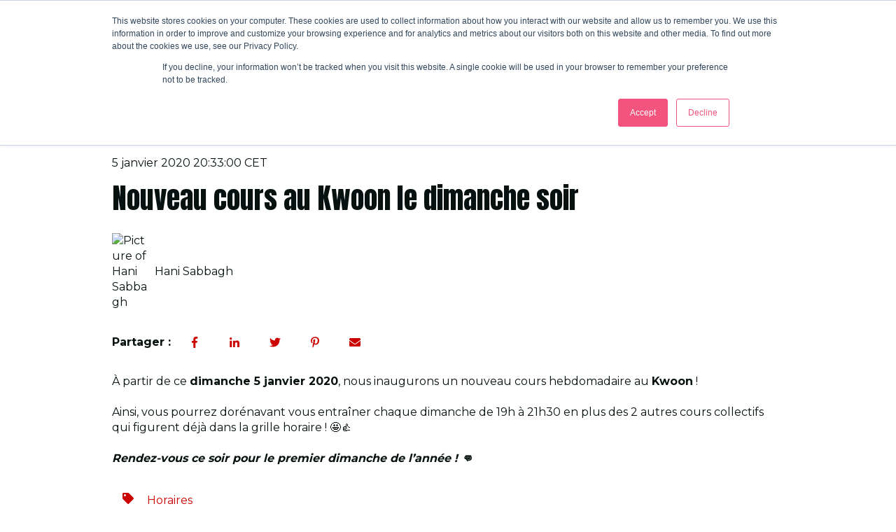

--- FILE ---
content_type: text/html; charset=utf-8
request_url: https://www.google.com/recaptcha/enterprise/anchor?ar=1&k=6LdGZJsoAAAAAIwMJHRwqiAHA6A_6ZP6bTYpbgSX&co=aHR0cHM6Ly93d3cua3dvb24uYmU6NDQz&hl=en&v=N67nZn4AqZkNcbeMu4prBgzg&size=invisible&badge=inline&anchor-ms=20000&execute-ms=30000&cb=pbhz5d5n2a4j
body_size: 48904
content:
<!DOCTYPE HTML><html dir="ltr" lang="en"><head><meta http-equiv="Content-Type" content="text/html; charset=UTF-8">
<meta http-equiv="X-UA-Compatible" content="IE=edge">
<title>reCAPTCHA</title>
<style type="text/css">
/* cyrillic-ext */
@font-face {
  font-family: 'Roboto';
  font-style: normal;
  font-weight: 400;
  font-stretch: 100%;
  src: url(//fonts.gstatic.com/s/roboto/v48/KFO7CnqEu92Fr1ME7kSn66aGLdTylUAMa3GUBHMdazTgWw.woff2) format('woff2');
  unicode-range: U+0460-052F, U+1C80-1C8A, U+20B4, U+2DE0-2DFF, U+A640-A69F, U+FE2E-FE2F;
}
/* cyrillic */
@font-face {
  font-family: 'Roboto';
  font-style: normal;
  font-weight: 400;
  font-stretch: 100%;
  src: url(//fonts.gstatic.com/s/roboto/v48/KFO7CnqEu92Fr1ME7kSn66aGLdTylUAMa3iUBHMdazTgWw.woff2) format('woff2');
  unicode-range: U+0301, U+0400-045F, U+0490-0491, U+04B0-04B1, U+2116;
}
/* greek-ext */
@font-face {
  font-family: 'Roboto';
  font-style: normal;
  font-weight: 400;
  font-stretch: 100%;
  src: url(//fonts.gstatic.com/s/roboto/v48/KFO7CnqEu92Fr1ME7kSn66aGLdTylUAMa3CUBHMdazTgWw.woff2) format('woff2');
  unicode-range: U+1F00-1FFF;
}
/* greek */
@font-face {
  font-family: 'Roboto';
  font-style: normal;
  font-weight: 400;
  font-stretch: 100%;
  src: url(//fonts.gstatic.com/s/roboto/v48/KFO7CnqEu92Fr1ME7kSn66aGLdTylUAMa3-UBHMdazTgWw.woff2) format('woff2');
  unicode-range: U+0370-0377, U+037A-037F, U+0384-038A, U+038C, U+038E-03A1, U+03A3-03FF;
}
/* math */
@font-face {
  font-family: 'Roboto';
  font-style: normal;
  font-weight: 400;
  font-stretch: 100%;
  src: url(//fonts.gstatic.com/s/roboto/v48/KFO7CnqEu92Fr1ME7kSn66aGLdTylUAMawCUBHMdazTgWw.woff2) format('woff2');
  unicode-range: U+0302-0303, U+0305, U+0307-0308, U+0310, U+0312, U+0315, U+031A, U+0326-0327, U+032C, U+032F-0330, U+0332-0333, U+0338, U+033A, U+0346, U+034D, U+0391-03A1, U+03A3-03A9, U+03B1-03C9, U+03D1, U+03D5-03D6, U+03F0-03F1, U+03F4-03F5, U+2016-2017, U+2034-2038, U+203C, U+2040, U+2043, U+2047, U+2050, U+2057, U+205F, U+2070-2071, U+2074-208E, U+2090-209C, U+20D0-20DC, U+20E1, U+20E5-20EF, U+2100-2112, U+2114-2115, U+2117-2121, U+2123-214F, U+2190, U+2192, U+2194-21AE, U+21B0-21E5, U+21F1-21F2, U+21F4-2211, U+2213-2214, U+2216-22FF, U+2308-230B, U+2310, U+2319, U+231C-2321, U+2336-237A, U+237C, U+2395, U+239B-23B7, U+23D0, U+23DC-23E1, U+2474-2475, U+25AF, U+25B3, U+25B7, U+25BD, U+25C1, U+25CA, U+25CC, U+25FB, U+266D-266F, U+27C0-27FF, U+2900-2AFF, U+2B0E-2B11, U+2B30-2B4C, U+2BFE, U+3030, U+FF5B, U+FF5D, U+1D400-1D7FF, U+1EE00-1EEFF;
}
/* symbols */
@font-face {
  font-family: 'Roboto';
  font-style: normal;
  font-weight: 400;
  font-stretch: 100%;
  src: url(//fonts.gstatic.com/s/roboto/v48/KFO7CnqEu92Fr1ME7kSn66aGLdTylUAMaxKUBHMdazTgWw.woff2) format('woff2');
  unicode-range: U+0001-000C, U+000E-001F, U+007F-009F, U+20DD-20E0, U+20E2-20E4, U+2150-218F, U+2190, U+2192, U+2194-2199, U+21AF, U+21E6-21F0, U+21F3, U+2218-2219, U+2299, U+22C4-22C6, U+2300-243F, U+2440-244A, U+2460-24FF, U+25A0-27BF, U+2800-28FF, U+2921-2922, U+2981, U+29BF, U+29EB, U+2B00-2BFF, U+4DC0-4DFF, U+FFF9-FFFB, U+10140-1018E, U+10190-1019C, U+101A0, U+101D0-101FD, U+102E0-102FB, U+10E60-10E7E, U+1D2C0-1D2D3, U+1D2E0-1D37F, U+1F000-1F0FF, U+1F100-1F1AD, U+1F1E6-1F1FF, U+1F30D-1F30F, U+1F315, U+1F31C, U+1F31E, U+1F320-1F32C, U+1F336, U+1F378, U+1F37D, U+1F382, U+1F393-1F39F, U+1F3A7-1F3A8, U+1F3AC-1F3AF, U+1F3C2, U+1F3C4-1F3C6, U+1F3CA-1F3CE, U+1F3D4-1F3E0, U+1F3ED, U+1F3F1-1F3F3, U+1F3F5-1F3F7, U+1F408, U+1F415, U+1F41F, U+1F426, U+1F43F, U+1F441-1F442, U+1F444, U+1F446-1F449, U+1F44C-1F44E, U+1F453, U+1F46A, U+1F47D, U+1F4A3, U+1F4B0, U+1F4B3, U+1F4B9, U+1F4BB, U+1F4BF, U+1F4C8-1F4CB, U+1F4D6, U+1F4DA, U+1F4DF, U+1F4E3-1F4E6, U+1F4EA-1F4ED, U+1F4F7, U+1F4F9-1F4FB, U+1F4FD-1F4FE, U+1F503, U+1F507-1F50B, U+1F50D, U+1F512-1F513, U+1F53E-1F54A, U+1F54F-1F5FA, U+1F610, U+1F650-1F67F, U+1F687, U+1F68D, U+1F691, U+1F694, U+1F698, U+1F6AD, U+1F6B2, U+1F6B9-1F6BA, U+1F6BC, U+1F6C6-1F6CF, U+1F6D3-1F6D7, U+1F6E0-1F6EA, U+1F6F0-1F6F3, U+1F6F7-1F6FC, U+1F700-1F7FF, U+1F800-1F80B, U+1F810-1F847, U+1F850-1F859, U+1F860-1F887, U+1F890-1F8AD, U+1F8B0-1F8BB, U+1F8C0-1F8C1, U+1F900-1F90B, U+1F93B, U+1F946, U+1F984, U+1F996, U+1F9E9, U+1FA00-1FA6F, U+1FA70-1FA7C, U+1FA80-1FA89, U+1FA8F-1FAC6, U+1FACE-1FADC, U+1FADF-1FAE9, U+1FAF0-1FAF8, U+1FB00-1FBFF;
}
/* vietnamese */
@font-face {
  font-family: 'Roboto';
  font-style: normal;
  font-weight: 400;
  font-stretch: 100%;
  src: url(//fonts.gstatic.com/s/roboto/v48/KFO7CnqEu92Fr1ME7kSn66aGLdTylUAMa3OUBHMdazTgWw.woff2) format('woff2');
  unicode-range: U+0102-0103, U+0110-0111, U+0128-0129, U+0168-0169, U+01A0-01A1, U+01AF-01B0, U+0300-0301, U+0303-0304, U+0308-0309, U+0323, U+0329, U+1EA0-1EF9, U+20AB;
}
/* latin-ext */
@font-face {
  font-family: 'Roboto';
  font-style: normal;
  font-weight: 400;
  font-stretch: 100%;
  src: url(//fonts.gstatic.com/s/roboto/v48/KFO7CnqEu92Fr1ME7kSn66aGLdTylUAMa3KUBHMdazTgWw.woff2) format('woff2');
  unicode-range: U+0100-02BA, U+02BD-02C5, U+02C7-02CC, U+02CE-02D7, U+02DD-02FF, U+0304, U+0308, U+0329, U+1D00-1DBF, U+1E00-1E9F, U+1EF2-1EFF, U+2020, U+20A0-20AB, U+20AD-20C0, U+2113, U+2C60-2C7F, U+A720-A7FF;
}
/* latin */
@font-face {
  font-family: 'Roboto';
  font-style: normal;
  font-weight: 400;
  font-stretch: 100%;
  src: url(//fonts.gstatic.com/s/roboto/v48/KFO7CnqEu92Fr1ME7kSn66aGLdTylUAMa3yUBHMdazQ.woff2) format('woff2');
  unicode-range: U+0000-00FF, U+0131, U+0152-0153, U+02BB-02BC, U+02C6, U+02DA, U+02DC, U+0304, U+0308, U+0329, U+2000-206F, U+20AC, U+2122, U+2191, U+2193, U+2212, U+2215, U+FEFF, U+FFFD;
}
/* cyrillic-ext */
@font-face {
  font-family: 'Roboto';
  font-style: normal;
  font-weight: 500;
  font-stretch: 100%;
  src: url(//fonts.gstatic.com/s/roboto/v48/KFO7CnqEu92Fr1ME7kSn66aGLdTylUAMa3GUBHMdazTgWw.woff2) format('woff2');
  unicode-range: U+0460-052F, U+1C80-1C8A, U+20B4, U+2DE0-2DFF, U+A640-A69F, U+FE2E-FE2F;
}
/* cyrillic */
@font-face {
  font-family: 'Roboto';
  font-style: normal;
  font-weight: 500;
  font-stretch: 100%;
  src: url(//fonts.gstatic.com/s/roboto/v48/KFO7CnqEu92Fr1ME7kSn66aGLdTylUAMa3iUBHMdazTgWw.woff2) format('woff2');
  unicode-range: U+0301, U+0400-045F, U+0490-0491, U+04B0-04B1, U+2116;
}
/* greek-ext */
@font-face {
  font-family: 'Roboto';
  font-style: normal;
  font-weight: 500;
  font-stretch: 100%;
  src: url(//fonts.gstatic.com/s/roboto/v48/KFO7CnqEu92Fr1ME7kSn66aGLdTylUAMa3CUBHMdazTgWw.woff2) format('woff2');
  unicode-range: U+1F00-1FFF;
}
/* greek */
@font-face {
  font-family: 'Roboto';
  font-style: normal;
  font-weight: 500;
  font-stretch: 100%;
  src: url(//fonts.gstatic.com/s/roboto/v48/KFO7CnqEu92Fr1ME7kSn66aGLdTylUAMa3-UBHMdazTgWw.woff2) format('woff2');
  unicode-range: U+0370-0377, U+037A-037F, U+0384-038A, U+038C, U+038E-03A1, U+03A3-03FF;
}
/* math */
@font-face {
  font-family: 'Roboto';
  font-style: normal;
  font-weight: 500;
  font-stretch: 100%;
  src: url(//fonts.gstatic.com/s/roboto/v48/KFO7CnqEu92Fr1ME7kSn66aGLdTylUAMawCUBHMdazTgWw.woff2) format('woff2');
  unicode-range: U+0302-0303, U+0305, U+0307-0308, U+0310, U+0312, U+0315, U+031A, U+0326-0327, U+032C, U+032F-0330, U+0332-0333, U+0338, U+033A, U+0346, U+034D, U+0391-03A1, U+03A3-03A9, U+03B1-03C9, U+03D1, U+03D5-03D6, U+03F0-03F1, U+03F4-03F5, U+2016-2017, U+2034-2038, U+203C, U+2040, U+2043, U+2047, U+2050, U+2057, U+205F, U+2070-2071, U+2074-208E, U+2090-209C, U+20D0-20DC, U+20E1, U+20E5-20EF, U+2100-2112, U+2114-2115, U+2117-2121, U+2123-214F, U+2190, U+2192, U+2194-21AE, U+21B0-21E5, U+21F1-21F2, U+21F4-2211, U+2213-2214, U+2216-22FF, U+2308-230B, U+2310, U+2319, U+231C-2321, U+2336-237A, U+237C, U+2395, U+239B-23B7, U+23D0, U+23DC-23E1, U+2474-2475, U+25AF, U+25B3, U+25B7, U+25BD, U+25C1, U+25CA, U+25CC, U+25FB, U+266D-266F, U+27C0-27FF, U+2900-2AFF, U+2B0E-2B11, U+2B30-2B4C, U+2BFE, U+3030, U+FF5B, U+FF5D, U+1D400-1D7FF, U+1EE00-1EEFF;
}
/* symbols */
@font-face {
  font-family: 'Roboto';
  font-style: normal;
  font-weight: 500;
  font-stretch: 100%;
  src: url(//fonts.gstatic.com/s/roboto/v48/KFO7CnqEu92Fr1ME7kSn66aGLdTylUAMaxKUBHMdazTgWw.woff2) format('woff2');
  unicode-range: U+0001-000C, U+000E-001F, U+007F-009F, U+20DD-20E0, U+20E2-20E4, U+2150-218F, U+2190, U+2192, U+2194-2199, U+21AF, U+21E6-21F0, U+21F3, U+2218-2219, U+2299, U+22C4-22C6, U+2300-243F, U+2440-244A, U+2460-24FF, U+25A0-27BF, U+2800-28FF, U+2921-2922, U+2981, U+29BF, U+29EB, U+2B00-2BFF, U+4DC0-4DFF, U+FFF9-FFFB, U+10140-1018E, U+10190-1019C, U+101A0, U+101D0-101FD, U+102E0-102FB, U+10E60-10E7E, U+1D2C0-1D2D3, U+1D2E0-1D37F, U+1F000-1F0FF, U+1F100-1F1AD, U+1F1E6-1F1FF, U+1F30D-1F30F, U+1F315, U+1F31C, U+1F31E, U+1F320-1F32C, U+1F336, U+1F378, U+1F37D, U+1F382, U+1F393-1F39F, U+1F3A7-1F3A8, U+1F3AC-1F3AF, U+1F3C2, U+1F3C4-1F3C6, U+1F3CA-1F3CE, U+1F3D4-1F3E0, U+1F3ED, U+1F3F1-1F3F3, U+1F3F5-1F3F7, U+1F408, U+1F415, U+1F41F, U+1F426, U+1F43F, U+1F441-1F442, U+1F444, U+1F446-1F449, U+1F44C-1F44E, U+1F453, U+1F46A, U+1F47D, U+1F4A3, U+1F4B0, U+1F4B3, U+1F4B9, U+1F4BB, U+1F4BF, U+1F4C8-1F4CB, U+1F4D6, U+1F4DA, U+1F4DF, U+1F4E3-1F4E6, U+1F4EA-1F4ED, U+1F4F7, U+1F4F9-1F4FB, U+1F4FD-1F4FE, U+1F503, U+1F507-1F50B, U+1F50D, U+1F512-1F513, U+1F53E-1F54A, U+1F54F-1F5FA, U+1F610, U+1F650-1F67F, U+1F687, U+1F68D, U+1F691, U+1F694, U+1F698, U+1F6AD, U+1F6B2, U+1F6B9-1F6BA, U+1F6BC, U+1F6C6-1F6CF, U+1F6D3-1F6D7, U+1F6E0-1F6EA, U+1F6F0-1F6F3, U+1F6F7-1F6FC, U+1F700-1F7FF, U+1F800-1F80B, U+1F810-1F847, U+1F850-1F859, U+1F860-1F887, U+1F890-1F8AD, U+1F8B0-1F8BB, U+1F8C0-1F8C1, U+1F900-1F90B, U+1F93B, U+1F946, U+1F984, U+1F996, U+1F9E9, U+1FA00-1FA6F, U+1FA70-1FA7C, U+1FA80-1FA89, U+1FA8F-1FAC6, U+1FACE-1FADC, U+1FADF-1FAE9, U+1FAF0-1FAF8, U+1FB00-1FBFF;
}
/* vietnamese */
@font-face {
  font-family: 'Roboto';
  font-style: normal;
  font-weight: 500;
  font-stretch: 100%;
  src: url(//fonts.gstatic.com/s/roboto/v48/KFO7CnqEu92Fr1ME7kSn66aGLdTylUAMa3OUBHMdazTgWw.woff2) format('woff2');
  unicode-range: U+0102-0103, U+0110-0111, U+0128-0129, U+0168-0169, U+01A0-01A1, U+01AF-01B0, U+0300-0301, U+0303-0304, U+0308-0309, U+0323, U+0329, U+1EA0-1EF9, U+20AB;
}
/* latin-ext */
@font-face {
  font-family: 'Roboto';
  font-style: normal;
  font-weight: 500;
  font-stretch: 100%;
  src: url(//fonts.gstatic.com/s/roboto/v48/KFO7CnqEu92Fr1ME7kSn66aGLdTylUAMa3KUBHMdazTgWw.woff2) format('woff2');
  unicode-range: U+0100-02BA, U+02BD-02C5, U+02C7-02CC, U+02CE-02D7, U+02DD-02FF, U+0304, U+0308, U+0329, U+1D00-1DBF, U+1E00-1E9F, U+1EF2-1EFF, U+2020, U+20A0-20AB, U+20AD-20C0, U+2113, U+2C60-2C7F, U+A720-A7FF;
}
/* latin */
@font-face {
  font-family: 'Roboto';
  font-style: normal;
  font-weight: 500;
  font-stretch: 100%;
  src: url(//fonts.gstatic.com/s/roboto/v48/KFO7CnqEu92Fr1ME7kSn66aGLdTylUAMa3yUBHMdazQ.woff2) format('woff2');
  unicode-range: U+0000-00FF, U+0131, U+0152-0153, U+02BB-02BC, U+02C6, U+02DA, U+02DC, U+0304, U+0308, U+0329, U+2000-206F, U+20AC, U+2122, U+2191, U+2193, U+2212, U+2215, U+FEFF, U+FFFD;
}
/* cyrillic-ext */
@font-face {
  font-family: 'Roboto';
  font-style: normal;
  font-weight: 900;
  font-stretch: 100%;
  src: url(//fonts.gstatic.com/s/roboto/v48/KFO7CnqEu92Fr1ME7kSn66aGLdTylUAMa3GUBHMdazTgWw.woff2) format('woff2');
  unicode-range: U+0460-052F, U+1C80-1C8A, U+20B4, U+2DE0-2DFF, U+A640-A69F, U+FE2E-FE2F;
}
/* cyrillic */
@font-face {
  font-family: 'Roboto';
  font-style: normal;
  font-weight: 900;
  font-stretch: 100%;
  src: url(//fonts.gstatic.com/s/roboto/v48/KFO7CnqEu92Fr1ME7kSn66aGLdTylUAMa3iUBHMdazTgWw.woff2) format('woff2');
  unicode-range: U+0301, U+0400-045F, U+0490-0491, U+04B0-04B1, U+2116;
}
/* greek-ext */
@font-face {
  font-family: 'Roboto';
  font-style: normal;
  font-weight: 900;
  font-stretch: 100%;
  src: url(//fonts.gstatic.com/s/roboto/v48/KFO7CnqEu92Fr1ME7kSn66aGLdTylUAMa3CUBHMdazTgWw.woff2) format('woff2');
  unicode-range: U+1F00-1FFF;
}
/* greek */
@font-face {
  font-family: 'Roboto';
  font-style: normal;
  font-weight: 900;
  font-stretch: 100%;
  src: url(//fonts.gstatic.com/s/roboto/v48/KFO7CnqEu92Fr1ME7kSn66aGLdTylUAMa3-UBHMdazTgWw.woff2) format('woff2');
  unicode-range: U+0370-0377, U+037A-037F, U+0384-038A, U+038C, U+038E-03A1, U+03A3-03FF;
}
/* math */
@font-face {
  font-family: 'Roboto';
  font-style: normal;
  font-weight: 900;
  font-stretch: 100%;
  src: url(//fonts.gstatic.com/s/roboto/v48/KFO7CnqEu92Fr1ME7kSn66aGLdTylUAMawCUBHMdazTgWw.woff2) format('woff2');
  unicode-range: U+0302-0303, U+0305, U+0307-0308, U+0310, U+0312, U+0315, U+031A, U+0326-0327, U+032C, U+032F-0330, U+0332-0333, U+0338, U+033A, U+0346, U+034D, U+0391-03A1, U+03A3-03A9, U+03B1-03C9, U+03D1, U+03D5-03D6, U+03F0-03F1, U+03F4-03F5, U+2016-2017, U+2034-2038, U+203C, U+2040, U+2043, U+2047, U+2050, U+2057, U+205F, U+2070-2071, U+2074-208E, U+2090-209C, U+20D0-20DC, U+20E1, U+20E5-20EF, U+2100-2112, U+2114-2115, U+2117-2121, U+2123-214F, U+2190, U+2192, U+2194-21AE, U+21B0-21E5, U+21F1-21F2, U+21F4-2211, U+2213-2214, U+2216-22FF, U+2308-230B, U+2310, U+2319, U+231C-2321, U+2336-237A, U+237C, U+2395, U+239B-23B7, U+23D0, U+23DC-23E1, U+2474-2475, U+25AF, U+25B3, U+25B7, U+25BD, U+25C1, U+25CA, U+25CC, U+25FB, U+266D-266F, U+27C0-27FF, U+2900-2AFF, U+2B0E-2B11, U+2B30-2B4C, U+2BFE, U+3030, U+FF5B, U+FF5D, U+1D400-1D7FF, U+1EE00-1EEFF;
}
/* symbols */
@font-face {
  font-family: 'Roboto';
  font-style: normal;
  font-weight: 900;
  font-stretch: 100%;
  src: url(//fonts.gstatic.com/s/roboto/v48/KFO7CnqEu92Fr1ME7kSn66aGLdTylUAMaxKUBHMdazTgWw.woff2) format('woff2');
  unicode-range: U+0001-000C, U+000E-001F, U+007F-009F, U+20DD-20E0, U+20E2-20E4, U+2150-218F, U+2190, U+2192, U+2194-2199, U+21AF, U+21E6-21F0, U+21F3, U+2218-2219, U+2299, U+22C4-22C6, U+2300-243F, U+2440-244A, U+2460-24FF, U+25A0-27BF, U+2800-28FF, U+2921-2922, U+2981, U+29BF, U+29EB, U+2B00-2BFF, U+4DC0-4DFF, U+FFF9-FFFB, U+10140-1018E, U+10190-1019C, U+101A0, U+101D0-101FD, U+102E0-102FB, U+10E60-10E7E, U+1D2C0-1D2D3, U+1D2E0-1D37F, U+1F000-1F0FF, U+1F100-1F1AD, U+1F1E6-1F1FF, U+1F30D-1F30F, U+1F315, U+1F31C, U+1F31E, U+1F320-1F32C, U+1F336, U+1F378, U+1F37D, U+1F382, U+1F393-1F39F, U+1F3A7-1F3A8, U+1F3AC-1F3AF, U+1F3C2, U+1F3C4-1F3C6, U+1F3CA-1F3CE, U+1F3D4-1F3E0, U+1F3ED, U+1F3F1-1F3F3, U+1F3F5-1F3F7, U+1F408, U+1F415, U+1F41F, U+1F426, U+1F43F, U+1F441-1F442, U+1F444, U+1F446-1F449, U+1F44C-1F44E, U+1F453, U+1F46A, U+1F47D, U+1F4A3, U+1F4B0, U+1F4B3, U+1F4B9, U+1F4BB, U+1F4BF, U+1F4C8-1F4CB, U+1F4D6, U+1F4DA, U+1F4DF, U+1F4E3-1F4E6, U+1F4EA-1F4ED, U+1F4F7, U+1F4F9-1F4FB, U+1F4FD-1F4FE, U+1F503, U+1F507-1F50B, U+1F50D, U+1F512-1F513, U+1F53E-1F54A, U+1F54F-1F5FA, U+1F610, U+1F650-1F67F, U+1F687, U+1F68D, U+1F691, U+1F694, U+1F698, U+1F6AD, U+1F6B2, U+1F6B9-1F6BA, U+1F6BC, U+1F6C6-1F6CF, U+1F6D3-1F6D7, U+1F6E0-1F6EA, U+1F6F0-1F6F3, U+1F6F7-1F6FC, U+1F700-1F7FF, U+1F800-1F80B, U+1F810-1F847, U+1F850-1F859, U+1F860-1F887, U+1F890-1F8AD, U+1F8B0-1F8BB, U+1F8C0-1F8C1, U+1F900-1F90B, U+1F93B, U+1F946, U+1F984, U+1F996, U+1F9E9, U+1FA00-1FA6F, U+1FA70-1FA7C, U+1FA80-1FA89, U+1FA8F-1FAC6, U+1FACE-1FADC, U+1FADF-1FAE9, U+1FAF0-1FAF8, U+1FB00-1FBFF;
}
/* vietnamese */
@font-face {
  font-family: 'Roboto';
  font-style: normal;
  font-weight: 900;
  font-stretch: 100%;
  src: url(//fonts.gstatic.com/s/roboto/v48/KFO7CnqEu92Fr1ME7kSn66aGLdTylUAMa3OUBHMdazTgWw.woff2) format('woff2');
  unicode-range: U+0102-0103, U+0110-0111, U+0128-0129, U+0168-0169, U+01A0-01A1, U+01AF-01B0, U+0300-0301, U+0303-0304, U+0308-0309, U+0323, U+0329, U+1EA0-1EF9, U+20AB;
}
/* latin-ext */
@font-face {
  font-family: 'Roboto';
  font-style: normal;
  font-weight: 900;
  font-stretch: 100%;
  src: url(//fonts.gstatic.com/s/roboto/v48/KFO7CnqEu92Fr1ME7kSn66aGLdTylUAMa3KUBHMdazTgWw.woff2) format('woff2');
  unicode-range: U+0100-02BA, U+02BD-02C5, U+02C7-02CC, U+02CE-02D7, U+02DD-02FF, U+0304, U+0308, U+0329, U+1D00-1DBF, U+1E00-1E9F, U+1EF2-1EFF, U+2020, U+20A0-20AB, U+20AD-20C0, U+2113, U+2C60-2C7F, U+A720-A7FF;
}
/* latin */
@font-face {
  font-family: 'Roboto';
  font-style: normal;
  font-weight: 900;
  font-stretch: 100%;
  src: url(//fonts.gstatic.com/s/roboto/v48/KFO7CnqEu92Fr1ME7kSn66aGLdTylUAMa3yUBHMdazQ.woff2) format('woff2');
  unicode-range: U+0000-00FF, U+0131, U+0152-0153, U+02BB-02BC, U+02C6, U+02DA, U+02DC, U+0304, U+0308, U+0329, U+2000-206F, U+20AC, U+2122, U+2191, U+2193, U+2212, U+2215, U+FEFF, U+FFFD;
}

</style>
<link rel="stylesheet" type="text/css" href="https://www.gstatic.com/recaptcha/releases/N67nZn4AqZkNcbeMu4prBgzg/styles__ltr.css">
<script nonce="Fiwn5YpS3DyxewezE5pzLA" type="text/javascript">window['__recaptcha_api'] = 'https://www.google.com/recaptcha/enterprise/';</script>
<script type="text/javascript" src="https://www.gstatic.com/recaptcha/releases/N67nZn4AqZkNcbeMu4prBgzg/recaptcha__en.js" nonce="Fiwn5YpS3DyxewezE5pzLA">
      
    </script></head>
<body><div id="rc-anchor-alert" class="rc-anchor-alert">This reCAPTCHA is for testing purposes only. Please report to the site admin if you are seeing this.</div>
<input type="hidden" id="recaptcha-token" value="[base64]">
<script type="text/javascript" nonce="Fiwn5YpS3DyxewezE5pzLA">
      recaptcha.anchor.Main.init("[\x22ainput\x22,[\x22bgdata\x22,\x22\x22,\[base64]/[base64]/[base64]/ZyhXLGgpOnEoW04sMjEsbF0sVywwKSxoKSxmYWxzZSxmYWxzZSl9Y2F0Y2goayl7RygzNTgsVyk/[base64]/[base64]/[base64]/[base64]/[base64]/[base64]/[base64]/bmV3IEJbT10oRFswXSk6dz09Mj9uZXcgQltPXShEWzBdLERbMV0pOnc9PTM/bmV3IEJbT10oRFswXSxEWzFdLERbMl0pOnc9PTQ/[base64]/[base64]/[base64]/[base64]/[base64]\\u003d\x22,\[base64]\x22,\x22wo5WIsKyw4Fqw5vDkCxuw5tqVcKoRzx+wp7CrsO+WcOLwrwGDC4bGcKjM0/DnSV9wqrDpsOPDWjCkCbCqcOLDsKSbMK5TsOXwpbCnV4GwqUAwrPDnFrCgsOvM8OCwozDlcO4w7YWwpVjw74jPjrCvMKqNcK4O8OTUk7Dk0fDqMKrw5/Dr1IrwpdBw5vDlsOKwrZ2wonCusKcVcKVX8K/McKmTm3DkXpDwpbDvUVfSSTCg8OCRm9mPsOfIMKUw5VxTVfDg8KyK8OgWCnDgX/Cs8KNw5LCn1xhwrcuwqVAw5XDqS3CtMKRJgA6wqIrwqLDi8KWwo/Cj8O4wr54woTDksKNw7DDjcK2wrvDlg/Cl3B0Hygzwo/Dt8Obw70jdEQcZiLDnC0WK8Kvw5cGw7DDgsKIw47Dt8Oiw64Ww7MfAMOEwo8Gw4dNM8O0wpzCu3nCicOSw7XDqMOfHsK4WMOPwptnCsOXUsO5a2XCgcKew6vDvDjCv8K6wpMZwoXCs8KLwojCiXRqwqPDoMOXBMOWfcOhOcOWEsOUw7FZwpPClMOcw4/CrsOQw4HDjcOnecK5w4Qrw4ZuFsKjw7sxwozDrT4fT28Zw6BTwq5YEglTU8OcwpbCh8KZw6rCiSXDgRw0IcOyZ8OSbsOOw63CiMO9QwnDs1J/JTvDhsOGL8O+KnAbeMOIIUjDm8OgP8KgwrbCisOGK8KIw5DDjXrDghPCtlvCqMOuw6PDiMKwGUMMDVVcBxzCo8O6w6XCoMKvwrbDq8ObY8KdCTlhE206wrcNZ8OLCCfDs8KRwqE7w5/[base64]/Cn8OvwqhBKcKawrbDr8OdfMOwf8KfwoLCgMKFwp7Dozxyw7XCrsKhWsKzVsKSYcKhLlvCiWXDk8OmCcOBIDgdwo5GwpjCv0bDj1cPCMKFBn7Cj28Rwro8MHzDuSnCjVXCkW/Du8O4w6rDi8Oawp7CuizDsGPDlMODwopwIsK4w6U3w7fCu35bwpxaChzDoFTDvsKZwrklMkzCsCXDk8KKUUTDnVYAI2YiwpcIMsKiw73CrsOlWMKaERlwfwgZwohQw7bCiMOPOFZmXcKow6sbw4VATlAxG33DucKTVAM1ThjDjsOhw4LDh1vCqcO/ZBBgPRHDvcOIEQbCscOLw57DjAjDjS4wcMKOw5hrw4bDgid/wofDr21CEMOMw5Z5w4lpw4ZFPMK1VsKqX8OHdMK8wokqwph8w6MmZcO1BsO2BMO3w4jCvsKvwp3DpR1dw57DhmwoLcOFe8K6OMKpeMOlNwRFQcKQw4LDqsObwr/CtMK1RkRuXMKAYU1Tw6/DmsOxwobCjMKOLMO9M1h1ZAYNQztia8OrZsKswq3CoMKlwp0Ow7HCmMOEw5dnY8OJa8KWRsOlw6ASw7fClMOIwpfDhsOZwpUdEFzConjCtcO7an7CocKhw5fDrBDDmWbCpcO5wp1nL8ObQ8O/[base64]/DhULDh3YRNiHDpVAKUjfDrMOAJMO7w59Nw7JAw4w7Nm4ALG3DksOMwrbCnD8Aw7bCrmLDqjHDkMO/woQGBTILcMKzwpjCgsOQYcK3w4hSwotVw50bR8Ozwq5Pw4VHwoNhBcKWSSVnA8K3woBuw77DpcOcwrJzw5HClQ/[base64]/NMKewrVUwrRxEF8ZQsOfwqTDrQ09e8Ksw5vCpcOqwrXDpAoWwo3CsWNhwoIYw7F2w7rDhMO1wpgQWMKbFWk5VzLCsidGw61UCk5Cw7rCvsK1w5bChHsww7rDicOqAAPCo8OUw5DDiMODwpHCl1rDssKzVMOFLsKXwr/[base64]/wrwww58fwobCg0rCvhYRXSfCvMKWw5fCnsOBbcKYwr/DvX/DosOVbsKfAUciw4/CicOyFHkWR8KzdxwewrYAwqQmwpYWcsOUDU/CssKFw7dJFMO6cGpOwqt8w4TCkg1FbMObPEnCqcKgAlvCnMOINxpRwrkQw6IfX8Kww7fCocK3OMOyWxIvw5XDtsO0w7UiFsKEwqkgw5vDnT5SdMOmXwrDo8OEdQrDrGnChlbCu8OrwoDCpsKvUCXCjcOsBzAVwo0kAjlxw6YxSHzCmkTDkiBrG8O7W8KXw4jDsF/Dq8O8w7fDjETDjUjDqXDCl8Kcw7pFw4YQI24xLsOIwqvCrW/DvMOiwpXCkGVbMVQAQyrDiBBzw77Cq3dTwrNzdFLDncKdwrvChsOoHibCv0nCvMOWNcO+eU0SwojDkMOVwqrCvHkcOcOUEcKDwp3CsGjDuR7DhXHDmA/[base64]/[base64]/wrNOw4ttMcONaMO4w6oLRWt5fTHCisOIZMOhdsKKPMKgw6V6wokJwobCssKPwqYRPUrCj8KXw7k7CEDDhsKRw4LCucO2wrFlwoJpWm3CuDvCoWfDlsKEw43DnFIcasKDw5HDqVZXcBXCjyJ2woF+KcOZV3F+NW/[base64]/wp1SRsKHK8Orw4vCjSxqwp0Lw4XDlBfCijHDrsOmHwTDsyfCsCp9wr8KBh/[base64]/Ds3XCncOFwoFYw7Rnw4ogaMK9Y8OGeMKabjrCjcOPw5bDiTzCt8KrwqQYw43CrS7DuMKQwrrDqMOdwoTCgcOiccKeN8OvJ0UwwoULw5lxOHzCi1zDmUDCoMOmw5wPbMO2T2MawpU/[base64]/[base64]/w7rCjH7CnsOUBlEgOlEZcFXDnSB3wrDDkzTDrMOhw6/DmgzDm8OnOcKDwq/CicKPFMKNMDHDky8uZ8OBWETDj8OOYcKFHcKYw7jCmsK/wr4lwrbChmvCtBx5JnVvVWrDoUfDv8O2YsOXw4fCqsKHwqDCrMOwwrB0WXA+ED4halcNZcOawqXCoSXDkk9uwrVqwpXDqcKxw58ww4XCncK3TTUdw4Mvb8K2XjnCpsOUB8KwRQp/w6rDlyLCr8KhCUUSBsKMwo7DgwNKwrLDmMO4w6V4w73CvhpVT8KwVMOlN3TDhsKGWlNTwq0hecOPLW7DlldywrURwroXwrQCZz/CsC/CrmLDqCLDkUrDn8OPUBp1eBgnwqTDsUUyw5XCtsOiw5M0wq7Dj8OnW2QNw6tuwr5XccKOIFjCiUPDsMKPfnpkJGfDqsKXfw7CsFhZw68bw6cXCFYzMkbCg8KiYl/CjcKjb8KbY8OmwqZ/XMKsdQUxw6HDs0zDuyIcw586Fg5Iw50wwo7CuX/[base64]/CgSEsw5/Cq8Kwwoxvw6AoUMKUwpTCnRHDnsKPwqnCjcKNbMKcd3TDpRvCk2DCl8OawoPDsMOdw6FFw7gDw4jDkhfCmMONwqbCnlvDlMKiIHM3wpQKw5hJUMKqwp4/[base64]/DjCNkwpXCucOSAntrwp11w4NSw74kwoN3K8Ozw71hXWIfPFLDtWY7BH8Iwr7CjwVeCEPChTjDlcK9JMOOQVfCiUZbMMKPwpXCpzUKw63CqHLCksOoA8KuKm0gXcK7wpEUw7w7dcOXX8O0HxHDqMKFaFg0w4/DnVoPK8Kcw7XDmMOLw6DDqsO3w61/w7RPwqcVw7s3wpHCsFYzwqQqOl/[base64]/[base64]/Dj8OawpdiNMOFDjJbQHNYHgvCulLChWvCtVPDj2QADsKQJsKzwpLCjSbDpV7DqcKTRx/DlcKzecO/wpXDosKcTMO7O8KEw6g3GUUBw6fDl1HCtsKew6LCvzXCv17DqSlZwr7CqcKow5MndsKKwrTClm7DuMKKKSDCr8KMwrx5RmBXOcKgLn5jw5VIUsKiwo/CoMOCGcKEw5DDl8KEwrbCnkxlwotqw4Qew4fCv8KmXWbChgfDtMKCTwY/wp9DwqJ6EcKeVQY4wp/ClMKcw5YVISADXMKmY8KcYMKJSBEZw51uw7N3acKISsK6OcO3d8OIwrcvw5/[base64]/wrXCoQAvXidDwpTDuUXCv3cBwpw2wr3DrMK5EMK5wo9dw7xQX8OEw4xew68aw67DiFLCkcKxwph/MyZiw5hlQiHDnW/Cl14GLV58wqdBQEwDwrVkOcKlX8OQwozDmnrCrsK7wonDhsOJw6NGcnDCsHhlw7FcC8O8wprCnlpzAiLCqcKIPsOICjsswoTCkUHCuEVuwoxfw7LCtcO5Sjp3fA1VcMOjA8K/[base64]/DusKwVTYww4HDmFXCm8Ohw5XDo8KWIwkHVcOtwrTCjX/Dn8OPPDprw64Sw57ChkHCrltEJMOlwrrCo8OpDxjDr8KMeGrDo8KJdXvCrsOfaQrCl18Eb8KWH8O1wrfCtMKuwqLCt2/DtcKPwqBBe8O+w5Rvw6LDhSbCqS/DhsOMADLDoV3CkcOoA0/DosOYw7TCp1liA8O0WCHDicKUA8O9cMKow400wph3wrvCt8KUwpjChcKywrU7wojCucOvwrTDt0XDkXVLOgtiaAxYw6ZGBcOBwq9awozCkn8DI3HClBQow4MXwotJw7bDgSrCqVcbw5TCnU4QwqPDoQ/Dv2xBwqlUw4Igw7YPQFTCuMKqK8OYwpzCqcOewo16wrRARhkGFxhFXk3CgxMFc8Olw7fCiREDCwbDqg4KQsKNw47DgsK9TcOow7pkw5AAw5/[base64]/CpEvDg8KpZmHDtypSERHDqwbDvcO3w4R9bDtLE8O3w7rDoE1+wqrDl8Olw5Yfw6Byw6UPw6wfCcKEwrTDisOew4c0UCgxUMKeWD/[base64]/DqMOTwr/[base64]/Dp1Nfw5IwUcOvwr3Cr8OZecO/wp3CoA/[base64]/Co8OmLMK0e15pcsKxYhvCicKFI2B5wp0uwqZpcMO+QcKROi1Ew78Ww5PCkMKQOT7DtcKwwrbDgX8hR8OhXmgBEsOeGibCosO9fMKMRsKeMhDCpG7CrsKiT1o5byROwrcxbgE0w63CggbDpDTDszLDgRw1H8KfFXYvwp9BwqnCv8Otw6rDoMKIFB5Fw7/DrTBFw5AOQGVYSR3Cqh7CiE7CgMOUwq5lw73DmsObw49tHAt4R8Oow67CsBnDjGTCscO0E8KAw5/[base64]/[base64]/CkjkxNMKaw6ZkFBjDtcK2MsO+Ok7CpGUaahlKesOrRsK6wqcLLcOLwr/CpyJZw5rCiMOnw7bDv8K6wp/CtsOWdcOGXsKhw64sXMKuw6AIHsO5w4/Co8KpYsKbwowdIsK/wqhhwpjCgsKzCsOSNVLDtB8Nb8Kdw4Mgwq91w7Fsw6xQwrrChyhycMKSLsKfwqwgwpLDisO1DcK3ajzDusK2w5PCgMKawpA8N8K2w7XDoBYGKsKCwrN5UWpEacOSwrpkLjo4wrodwpphwqPDo8K6w4Vvw5xQw5zCmwJ9Q8Kiw7fCu8OTw5/DjSjCncKwO2B7w4EyPMKAwrJiAGjDjFXClQtew6fDsyLDlWrCocK4XcOIwpNXwoHCjXfCmj7DrsOmI3PDg8OqRMOFw7LDiGIwPy7DvsO/W3LCm2hKw6XDtcKYaUPDqMKdwpoZwqYdJ8K4JMKvcUTChmnDlAoFw4BHfXfCpsOJw7TCkcO1w6fCg8Oaw48yw71NwqjCg8KYwrLCqcOKwpkSw7vCmjjCgHRiw4zDksKqwrbDpcOhwprDksK/[base64]/DuR10wrM6w4zCpMOZGhQoD8KVHzjDrG3CkgF9GB8Ew5pXwofCngrDiC/[base64]/DqcKmPmnDi2tAJDjDncOwwqzDgMOlwo/DvDPCgcK/Hh/[base64]/[base64]/wpNJIcOew5bCoGZCw4jChA8SwrbCijI0wotHQcKZwrw/w4x6eMK8OkjCnXYedcKFwqzCt8Oiw47DhMOlw4dobhvCosOVw6rDgClCJ8OTw6RhEMOiw7ZYE8KFw4TDuRo+w6JvwpbCpxBGcsKXwrDDrMOjNMKhwp3DlMO7LsO0wo/[base64]/CsMK4wqVkahlMwo7CnXN+w7TChsKnJcKFwqMJwrsrwqQUwp4KwrnDkErDoWPDoTfCvTTCjwkqJMKHFsOQVWPDk37DiSwDecKNw7HCosK4w6I5QcOLPMKSwpTCmMK1NkvDmsOawpAXw45kw4bChMK2SFTCksO7AsKtw6TDh8KLwp4Lw6EeWCDCg8K/d03Dm0vClUdoX3hsVcO2w4fCknlHb13DjcKmL8OsY8KQLBIhF1sVFSnCrEHDj8Oww7TCuMKVwqlDw5XDmTPCiyrCkybDvMOnw6nCksOQwr8Rw5MOCD93TGVUw7zDpU/DuWjCr2DCp8KrFn97DVR5w5gYwrdLD8Kyw7JEcSbCkMK+w5HDsMKHYcOCNMOdw4TCvcKBwrbDuxrCqMOIw7vDtMKzM2Ypw43Ct8OzwqTDvxdnw7fDm8Kcw57ClXwzw60Df8KUfD3ChsKDw5l/GcOHHAXCvnFmfmJ8ZsKTw4N/LAPDqlXCniheCF17ewLDiMO1wprCgnDChgcaZQdMwo8jEGsSwqzCgsOSwqxHw7V0w7vDlcKgwrIhw4Uew7/DpT7CnAXCqsKqwoPDpTnCt0TDkMOEwpw2wqFIwp9ZE8O7wrzDsSMkVMK1w4AyWMONGMObQsKJczNxHcOtJMO/cV8GGXBvw6RQw4DDgUgeNsKWI29Swp93OUfCgDnDg8Ocwp0GwpDCmMKtwofDsVzDp1c7wpIyTMO9w5pWw77Dm8OAJMOVw4PCvyEMwq1JLMOXwrF9bXYiwrHDrMK9PsKew7ggZ3/Cu8OKTcKdw67CjsOdw7VXKMOBwoPCvsKCRcOibwXDpcOtwrLCgT/DlBLDqMKgwqDCs8OSc8OBw5fCrcOfbXHClD3Cog7DrcOLw5xiw4TDiAIaw75pwrRqMcKKwrzCkC3DiMOWDsKKC2deP8KQHzjCpcOACQtiKMKGN8Onw41fwrLCihp4BMOKwqgyYyXDhcKJw4/DsMKZwpF/w6jCmmI2fMK0w5BlRDLDrcKhW8KLwrPDusOkYsOUdMKewqFTRmsWwpfCqCIDV8OFwobCkiBeUMKUwrB0wqQZHz4+wql0IB8UwqZ1wqoSfDxzwrrDjMOzw4YUwog6BiDCpcOGfhTCh8OVBsKFw4PDhiYzAMK7wotuw5s2w5Vkwok1LU/DjD7DjMKKIcOKw6Aca8KCwoLCpcO0wpB6wooiTwIUwrTCvMOaJiQHbD7CgcOAw4oDw5AudSUHwqLChsKHw5LDmmPDk8Osw48FBsO2fVJMACJiw5bDgGPCoMOncsKuwqo1w4Nyw4tAT3PCqE9vLkp1eRHCsyrDucKUwop8wp/ChMOkQcKQw7oEw7zDl1XDrQ3DjWxUSHIiK8OFKChawpXCtxZCK8ONwrx4ZFXCr1JPw49Pw6VpNhTDqj83w7/DtcKYwplECsKNw51WbTPDkHdgIFpFwpbCrMK4aScyw4/Dr8KEwpjCpcOLVcKLw73CgMOzw5B+w7fCvsOxw5wtwpPCtMOtw47Dpx1Dw4/CqRnDnMKGIUbCrV/DihLCkg93CsK9GA/[base64]/CgCPDjRPCsMKbHjHDn8OWwqnCng8bR8Oxwq0lbkUdYcOHwq7DiBzDpnAWwoQKacKBTzNKwqXDuMKPbHo/[base64]/Cjh8dUDLDi8KBXcOMbcOdwqfCjG3DhA5fw7zDuS3DocKwwqYjW8Oyw7NQwrsdw6HDtcKhw4fDlMKAfcOBBRNLO8OTIHYrVsKmw5jDvgTClMOzwp3CncOFTBjCvQwQeMObKBvCtcOOEsOoQlPClMOpZ8OYK8OAwp/DnAclw7Zswp/ChMO8wo8oOinDn8O1wq8VFRAqw5poFcOdACHDmcOcZlZLw4LCpnQyOsOQeXDDs8Ozw4vCjV7Cq0vCr8Kjw4PCoVNWQcKdNFvCumDDtsKrw5NKwpfDp8O9wrcIC27DoyJewoIrGsOhQG12F8Kfwr1NScOPw6/CpcOICXXClMKaw6vCtTDDisKDw7XDucK0woA3wrQiRUhXw7fChQVZLcKlw6/CjMKtacOXw5bDqMKAwolNaHh4DcK/MsKgw54tYsKUY8O5CMOTwpLDkRjCoy/[base64]/CrcKdLlBVwr1nH0ocw7waUyt1NcKJw7rCqjkwdcOIa8ObfMKgw6ZYw67DuDVRw63Dk8OSecKgGsK9GcOBwpMhRCTClVHCj8K6fMO3Ah7DvWE1MC9Zwpszw7DDksK3w41Fd8Oowq1Vw5vCkithwqnDunfCpcOxF151wq8kUnB3w4/DkH3Dn8OZNMKaVS0rWsOewr3CnB/CjMK3RsKHwoTCulXCpHAoKMOoBGLCjcKiwq1KwqjDikPDo31fw5FbXivDpsKdLcK5w7PDgDJIZA1iWcKYWMKpID/DrcOGAcKlw4VCV8Krwrt9QcKvwqohVBTDo8OVw7PCh8Onw74GcRlIwqHDpEkzW1LCsjo6wrlewpLDh1BQwoMvLyd1w58cwrjDnMKyw7/DpCxOwro/FMKTw50uRcKfwqLCosOxb8Omw4ZyUHc+w4bDgMOFTQ3DqcKqw4hvw43DvANLwop1ScO+wqrCgcKTesKQNB/DggM6aA3ChMKtAznDpWjDjMK1wqnDosO/w6BOaTjClzPDoGQYwodMVsKCFcKqG0TDrcKawqAew6xILk/Ci2nCrcKgCTkyHQ4BIlfChsKnwo4pw5jCjMKJwoZqJyUqL2s9UcOeB8Ogw615LsKKw41Swo5Iw6TDmyLDmRrClsKwYj4AwpzCtgFuw7LDpsKBw7oWw6d8BsKOwqdwKsOCw6EcworDi8ONQ8OOw6rDucOKXsOGDMO4CcO1GzjCvAHDmTlUw57CuSxQL3/CocOAL8Ocw4h5wpYiacOtwoPDqMK5eynDoy5Tw5/DmBvDuVkEwoRbw5zClX0qMh5lw7rDlXUSwofChcKVwoEuwq0LwpPDgcKcaHdiKj7DrUl+YMOFHsOMZXjCqMOfewldw7PDp8KMw6zCvkXChsKiV3VPwpZVw4bDvxbDqsOfw7XCmMKRwoDDv8KNwpFkT8KuImc8wrs5amsww7U7wr7ChsOyw61sEsK5c8OTX8KbEknCkn/[base64]/[base64]/DrMOtM8OucBjDo8Kbw6ttIDlOw5/Cm8KMWinDqRp6wqrDhMKWwo/Ch8KcRMKJX3x4WipKwpMBw6A6w45vwqjCrGLDpwvDqwt2w7LDoFEgwph8Rnpmw5LCtRrDt8KdLxBdInfDknHCncK2NxDCscODw4VgATctwpYRd8KGE8Kfwo15w44DZ8OzScKmwrFawpXCi0/CisKqwrIIE8Osw7hwPVzCp2odZ8OVecOyMMOyZ8KhQUvDpwvDkXTDrD7DtW/Dn8K2w75VwpALwpDDmMKJwrrCr0tvw6IoLsKvwpLDmsKHwoHCtBIYYsOdQcKaw51pAT/DisKbwo4rKsOPD8OlFhbDucK1w4o7HVIUHG/CuC/Cu8O3IA/Cp1Mtw6TDlx3DvxHClMKVDGfCvVDCjMOEUGk9wqAmwoFDZsOQam9Vw7zCoifCnsKeaGfCkFLDpABZwrHDhHPCisO8wqXCuDhAb8KNVsKrwq1fRMK0w7sqXcKMwqLCpQB8MBU8BmzCqxJiwrkBZF4yLhojw6MwwrvDry9KJ8OHYTDDpAvCqXLDjMKkbsK5w5d/WjEEwqYOUFM8aMO/VGt1wrPDqypTw6huTsKrLi02FMOSw7rDiMOzwqTDv8OVdsO6wrsqZ8KFw7vDlsOwwpbDtGcSaTHCs14fw4bDjmvDizp0wqs+L8K8wqbDkMKdwpTCrsOKICHDhiIbwrnCrsOLDsK2wqgxwrDCnB/Dg3rCnm3CsmkYD8O0FljDtCFFwonDpWJswqNBw4IzMhrDmcO2D8OBAsK8C8O1OcK2NMOFBB1cK8KYD8KzSR5XwqvCnSfCmSrCtT/ChhPDh3t8wqUaEsO0E2QBwrfCvjNlFhnCnwYpwrvDnFbDjcKowr/ChEgRw6jClwEJwpjChMOgwoTDjcOyOm3CrsK3OCcdwoQnwq9LwobDpkTCuB/[base64]/Cm8OUKsKtIRJXIEXCs8OkZ8OFJ8OBJU/Cg8KvcMK9ZTnDlBvDicOiQ8OiwqB1w5DDisO1wrfCtzE5PmrDqmY3wqvChMKBYcKkw5TCsxfCtcKYwo3DjcK/P3LCjsOLfBk+w5NpFX3CpcO5w57Dq8OKFHFUw4oew7rDsnRRw4U7VEXCjCN/w6TDlWvDnTnDl8KQTiPDmcOdwqfClMK5w5wzXQw/w7RBNcKoaMKLD3jDp8K1wofCu8OMBsOmwoN8O8OkwovCh8K0w5RoVsKRR8KFDh3Cg8OIw6Irw5Zlw5jDmFPCv8Kfw57CrQbCpMKrwqzDhsKRGsORUU5qw5PCsgpiUsKWworCjcKpw4vCt8KhfcK8w4LDhMKeUcOhw7LDicK6wrPDs1w8KW4tw6/CkhPCiHoEw6QrKDhVwoMCaMKZwpQJwozDhsKwDsKKPGJsS3/Co8OQFSd5f8KwwqoSPsOXw5/DsXAkf8KGBcOWw57DsDLDvsONw7JuBMOjw7zDphVVwq7Cq8O3wrUeBytbfMOYLivCllh4wqM9w67Crh7CoQPDoMKuw7YOwrDCplPChsKOw4fDhiHDmsKlQMO0w5VURHHCq8O2cD8swp10w47Cn8O2w7rDtcOtccKZwp9ZPDPDh8O/[base64]/cXnDmsOuw6B7w5YeP8O/[base64]/CvCPDv8Oow4kBG8K3ZcKoRcKoccKlw49dw7guwp9yYMOZwqTDrcKpw4hSwozDlcOxw7wVwr0UwrwDw4TDugBqw4AswrnDtsOVw4fCqxXCmkbCowjChx/Dt8OCwpzDlcKMwqQeIjYYGEZvUFrDmhzDv8OSw6XDsMKYa8O1w6g9MwTDjUA0EHjDnQtrFcOLbMKyeRfCr3rDqinCuHfDg0TDvsOfFFtuw73DqMKsGG/CtMKoXcOTwo5kwrnDlcOIwpjCoMOew4PCs8OrF8KPZXTDvsKGbk8Sw6nCnyHCiMK8EMKFwqtewpXClsOuw7guwo3DkXILFsOXw4c3Lwc6AmkaFy1pScKPwpxDc1/CvVvCmCMFNH3CssO9w4Fyanhawo0eXBl7NRJAw6Nnw50LwokGwrDCoATDk3/CkTjCjQbDn1RJEzUYWXjCmRd6BcKswpDDqD3ChsKIfsOoF8OkwpvDo8KeZsKMw7hQwp3DrQzCnMKYeWIXCjwgwpk0Ahsbw5oawpt8A8KACMO5woQSK2HCkzvDslnCqMOlw4t8fwZdwp/Dq8KdP8O7HMKVwoHCvsK2VhF8Oy/Cs1zCqcK7ZMKbRsOyAlLCnMO4QcO1d8OaEsO5w6TCkDzCukBQccKdwq3CnUbDjSITwpnDscOkw63DqcKHJkLDhcKpwqA6woPCscO6w7LDjWzDisKxwrPDoDrCi8K7w6rDvHzDocKwbBbDtsKxwo7DrFnDpQXDrTZww4JTK8O9asOGwqjCgBvCrcOpw5JVTcOkwq/CtMKWE1A1wp/DtnzCt8KzwoZKwrAaNMKYLcKsX8OSYCUCwpF6CMOFwq3CpTPCvkc2w4DCpsKpC8Kvw6p1YMKZQBAww6h9w4MwRsKrP8KuI8O1Bkwhwo/[base64]/CpywOwr/Dg8KBQ8OmRsKLOMKWw5jDoV3Cq8Ohwr3CrcKdIXJ4w6XChcOWw6/[base64]/DoC/DmSPDhBd8w7LCiGLDvsOHw5zDoQPCi8O3MVlZwrIswpAAwrHCmcOsDCcSwocVwp9wSMK+Y8KzdcOvV017cMKybjPCkcOpAMO2KQUCwrPDrMObwpjDpMKqPThew7IUbUTDqUXDr8O2BsK3wqDDuGvDnMOKw6B/w5gOwoRmwppJwqrCrldhw6UyYTlkwrTDgsKMw4TCucKPwrDDnMKew543SmoEFMK7w5AWbxZnHz5TCl/DlsOywpQfCMKQw6AzdMK/QkvCiC7Dg8Kqwr/DmlIsw4nChiICMcKWw5HDsX8tRcOjYjfDmsKWw73CrcKbFcOKdsOrwoTCpDzDiGFiFh/DgcKSKcKGwpbCiELClMK5w5thw5bCqVzCklDCucO1ecOEw4swJsODw6/Dl8OZw6B0woTDh0TCkS5ubj0fGVMfesOHWFPCjTzDhsOtwrvDjMOtwr5ww7XCmgQ3w71Qw6TDqsKmRi03IsOycsOxQsOzwoPCisOzw4PCjSDClAV2R8OQMMKICMK7C8KpwpzCh38xw6/Ci11kwoEGw50vw7fDpMKWwpPDqUDCqm/DuMOLJDLDj3/Co8ONLV0iw6x+woDDgMOdw5xoOBLCgcO9MmxRAkcDD8OwwohcwqV+BDBAw49yw53Cr8OXw7XDi8OGwr1IRcKaw5Z9w5fDvMOSw4ZGXsOdagfDusOow5RqBMKew4LChMO3b8K7w6Z2w5B5wq5qwofDr8K6wrkswpXCkCLCjWQqw4bDnG/CjxV/cmDCnEXDq8OLwovCvy7DhsOww7/CrQPCg8OsIMONwozDj8OHZUo8wqzDh8KWA3zDjyArw7/DulEAwqoHdlXDnhc5w7wQN1rDiUjDoTDCtARDYUcwHcK6w6NcOsOQMBXDpsOXwrPDpcOeaMOJTcK/wpHDkiLDg8Oia0cDw6PCrwXDmMKRTMO1G8OSw6fDtcKHCcK3wr3CncO+M8OOw6TCtMKIwonCvsOxVRFew4jCmBvDusKjw6FFZcK3w4VRQMOoH8OxNQDCl8OUJ8Occ8O7wpA3T8KuwrrDmUxawq8KEB8/DcOWdzzCuHsgQcOGXsOEw7jDpg/CunHDuWsww6DCuiMQwovCtCxSFxzDpsO+w7w7w4FBJCTCk05NwpLCrFYkESbDu8Ocw73DhBMLYsOAw7k/w4fDi8KHworDksOqE8KQwr0wLsO8ecKGTsOjYHxswojDgsKEFcK+d0YYJ8OYIR3DucOJw4InaRnDjGbCkDTCi8OYw5fDsQHCmS3CsMKVw7sjw61HwoY+wq/[base64]/RTTDiRpjw4MfwqlEM8K2w65ubsOrfsKlwoZDw5gyWylEw6TDlmhWw45RIcKZw4EwwqnCjVLCsRUsZsK0w7pEwrJpdMKpwrnDiQbDvQzDkcKmwrvDqClxXGtnw7bCsEQsw5/CnErCnHvCkBB8wq5WJsOQw5oRw4B/w547QcKXw4HCq8ONwppifB3DvsK2eHAgBcKdCsOkMhDCssO7JsKiEDJbZcKVW0bCgsOdw5DDu8OgNw7DusKow4LDgsKeMgh/wo/[base64]/[base64]/CmCE/QsOuw6ZiESN9ZsO6wr0QGsOSYsODDXpfBFfCoMO1Q8O1YknCjcKCHC/CiFjCvSknw4/DnGdRbMOMwqvDmFQaKyIrw6/DjcOwZgs3PcObHsKxw6DCrnXDvMK5DMOIw4t5w7/[base64]/[base64]/[base64]/w7Fyw4cfCcKww6V9NhbDvQNME8O1A8K5fQsLw6hHRsO3esKXw5HClsKUwrttbXnClMO+wqTCnjXDmyrDkcOEDcK2w6bDqEnDiW/DgVPChHwcwo8IRsOWw6/CtsK8w6gUwoPDosODQBQ2w4xjbcOHWU1YwpsEw5rDpUZwI0/CrxnDlMKTw6huL8OpwrQaw5cuw6PDvsKiAnFxwrXClXAyXsKsNcKAMMOywr3Cqw8BJMKawq/[base64]/CgUo0w58ebMOqJUXChsKNw5vCmlDCnMOww7vCnBFGw51swqocw6cow7IKc8O8LBbCo2TCvMO1fSLDqMOpw7zCkMOXFQhZw5XDmh9HWCrDkTrDpUd4woxtwpbCisOSAy0dwoU1OMOVEhHDjCtxUcK5w7LCkAfCjcOnw4s/CVTCmxhURinCuQBjw5vCp0cpwojCi8KTHlvCn8OkwqLDlwl5FngAw4dKaFjCn3EtwoXDlsK4w5fDoxfCrsOeW2/Clg/CvldpDSMDw7dMY8OkMMOYw6fDqwrCm0/DsUZwWl8AwqcCIMKwwr1lw7x6cAxEaMKNQXzDoMOHY1xbwoPDnn3DoxHDqT/DkGZhRUo7w5dyw7rDvi/CrF3DjsOLwrIDw4/[base64]/[base64]/Dg8Kfw45jwotvwoDCtsK/XcOHMsOZGMKrJsKZw5wuEi7DkErDhcK7wrw4S8OlIsKVDw3CusOpwpwLw4TCrSDDkiDDkMKDwogKw6UAacOPw4fDkMORXMK8aMOMw7HDikBEwp8XXxUXwq8Xwq5Uw6tuYwgnwpvCugEDfsKqwqdNw6/DkB/CgStobiDCmG7CvMOuwpNKwqHCjxDDjMOdwqbCrsO8RCh6wqTCqcOZc8KWw4nCnT/CmnPDkMK9wojDs8OXGDXDtEnCt3jDqMKFJMOmUkVMe3QbwqfCkA9Nw47DqsOTf8ONw7rDtA1Mw65Pf8KXwoYDGhB1GArCh0nCmV1BacOPw49KdMOawoEsWAnDl0dPw5HDqMKuFcKec8K1CsOvwr7CqcKmw6NCwrxVY8K1VHTDhwlEw6zDrWDDvDsgw7orJMKowrlGwo/Dv8OqwoxdQgYpwr/CscKeXHLCkcKpQsKHw65iw6UxFsOiPcOILMKiw4wSZsOOJGvCjHA/Rwk9w4rDizlfwqjDgcOjXcKpcMKuwrDCpcOfaCzDs8OCX2Avw4TDr8OuO8KcflPDksKtAibCucOCw59Qw4hjw7bDscOJVSR/MsOXJUTCum8iGMK5CE3Cj8KUwr0/[base64]/DkEppw40awobChsOqw4FtRwDCt8OXecOtw5kuw4rCisKnGMKfHHtrw40ZOE0fw67DplfDljHCoMKUwrEVBnjDtsKGB8O7wqF1ZE/Dq8KvYcKWw6fDo8KoRcKfA2AXEMO1d28IwqDDvMORD8K4wrk7HMKpQBBhW3Zuwox4OcKCw7HCmFjCrAXDqg8hwqTDpsK0w6jCoMO+H8KeVQN/wrJlw6JOZsKxw6k4FSlIwq5/[base64]/CtjPCo8OUbEVmcMOwDsKCR3QUGhhiwojCoWZNw5LCoMOJwr0LwqbDu8Khw69TOQQFD8OhwqjDqh9NAMO7SRAcJEI2wooKGsKhwofDmDhqFGttJ8OgwoISwqQXwo7ChMOXw5tdFsOhdsKBKzfDosKXwoFfaMOiGwp2d8KBGS/DtD8Sw6QCCsOAF8O7wrZ6WTANdsK/KijDvCZUU3/Cl3bCvmdbFcOGwqTDo8OKVHkww5BlwrRLw7ZTaDs/wpYdwozCkzPDhsKvHUobEMOOHx0pwoonWH4lLjUfc1oCGsKjFsOPa8OaWwjCuBfDtXZFwqlRRzMpwrnDh8KDw53Dt8KdenHDnDdpwp1fw753fcKFcl/Dnlo9RsKrW8Knw5bCocKNSFcSJcKGch5Nw63DtAQ3A1V/W2JwP1c6f8KjesKkwqwVLcOvDMOeR8OzAMOlTMOMO8KiBMOsw60Nwp1DdsOsw6JhEBE4NEV7G8K9UihVI3Nywp7DucOCw5dAw6xRw4kqwo18axBjVybDucK/w4NjZz/DosKgecKew6DCgMO9bsOgHznDvHrDqT0LwrPDhcOSMiTDl8OGRsKFw50xw4TDt3wlwokQdXoaw7/CuXrDqsOETMKFw6nDrsKSw4TCjDrCmsKWcMOaw6cxwqvDqMOQw5DChsKsMMKSGWAuf8KJC3XCtTTDnMO4KMOqwpPCj8OCYQAwwqLDpcOIwq4Zw6rCphzDtcO2w43DqsOqw6PCp8Opwp8zGj8YGQDDtjIZw6ctwrBECVpFYVPDnsO4w4vCun/ClcOHPxTDhgfCosKmNMKHDGDCicKdD8KZwqRnFV45NMKvwqtUw5/ClTxqworCvcKiOsK5wqhawpwZP8ONDynClMK8fsKUOy0wwpfCrMO1DMK3w7I/w5pncgJ/w5HDpjIPDMKsDMKUWXYSw5EVw5vCt8OhG8O3w51yDMOqLcKJHQN+wqfCosK6HsKLPMKUSMONacOsesOkHlMpA8Ktwp9cw4/DksKQw5hJAzXDtcOPw7vCrGxnFg1vw5fCo0B0w53CsU/CqcK0wpYeZCfCgsK4JwvDpcOYQxHCuzjClRlLW8Kvw4PDnsKvwoUCM8KaBsKnwrkowq/CsGF/MsKQb8OuFRgXw5fCtFZswoNuKsKvUsOtRkDDtVcKCMOqwqrCrhrCmsOTZcO2SHUpL1cYw4tdEyrDqU01w7XDlH7CmAp0Si/CnxfDqsOBwpsrw7nCu8OlM8KMGQp8c8OVw7E0L0/[base64]/b0Fowp1/CDJswpHDjcKpQGk4wqIQwq0Tw71sG8K3UsOVw7DCn8KFw7DCjcKtw7xFwqfCjw0KwoXDsT/Cn8KnAxbCskTDmcOnCsKxAAEYw5AKw6RdDTzCgxhIwqkVw7tRBnVMUsOwGMKMZMKjCMOhw4gxw47DgsK/SW/CrTxDwoYvWMKKw6bDoXN5fn7DuhjDpkNYw7fCiBBybsOMZhXCvHfDrhhcYS3Dr8OIwpFSS8KOesO4w4h5w6IwwqFhVVU0wq7CkcKkwofCtDVOw4HDimc0GyUtDcOxwoPCiU/[base64]/Dkg7CsC3DsMO5fcKXayw0wpYGBRg5w4wNw4oSEsKSNCRzT0c2LA0lwojDgmTCgAzCs8Omw58Yw7h6w5TDhMOaw7dyFcKTwofDtcOnXQHCmG/[base64]/DjwXDthIzOsK4EcOIJA7Dj8K+fVo/wpnDphvCujhVw5jDjMKJwpUFwpXCqsKgI8KXFsKAJMOywrMzJwLCmnMDVh3Cv8OwUj8BGcK/[base64]/[base64]/Ci1oVZ8KkRcK3wqXCr8OKXgQdPsO0w67CnxDDiMKUw5HDsMOYecKyDQIaRyQOw4DCu0Y4w4LDmMOWwolkwq9MwofCrD/[base64]/esKbw6LCncOoN2/DgcKHw4gSKX/CoRDCtFwLEcOAAXA7w7fDpXnDlcKnSHLCr3YkwpJCwoXDpcKHwrXCsMOkUD7CswzCo8KOwqjDgcO7ZMO1wrtLwonDv8O8NEQ+EDoqKcOUwqPCh3PCnUHCjQdvwrB9wrbDlcOVG8KfW1PCqXFIUcOFwq/DtkRQTip+wqXDkUtcw78VEnrDnDHDnk8VGcOZw4nDjcKKwrkHRlzCo8OHwq7CgcK8BMOWOsK8QcKZw4/Ck0HDphnCssOmMMKlbxvDtXU1DMO4w6osPMO9wqgzFcKUw4pMw4FYEsOowp7DnsKCTmUiw7rDk8O9HjnDhmvCkMONCSDDqTxVfyxzw7/Cs17DnyDCqQQDX2LDjDrCm15oOzUhw4DCu8OYbGbDuEdLNAJ2U8OMwqLDsHN5w4R0w75ww6d4wo/Dq8KZaQ/[base64]\x22],null,[\x22conf\x22,null,\x226LdGZJsoAAAAAIwMJHRwqiAHA6A_6ZP6bTYpbgSX\x22,0,null,null,null,1,[21,125,63,73,95,87,41,43,42,83,102,105,109,121],[7059694,822],0,null,null,null,null,0,null,0,null,700,1,null,0,\[base64]/76lBhnEnQkZnOKMAhmv8xEZ\x22,0,0,null,null,1,null,0,0,null,null,null,0],\x22https://www.kwoon.be:443\x22,null,[3,1,3],null,null,null,1,3600,[\x22https://www.google.com/intl/en/policies/privacy/\x22,\x22https://www.google.com/intl/en/policies/terms/\x22],\x222104N3P6wg6aADxc/CRpIbFS3vcduGJ5HEj6AQi40lI\\u003d\x22,1,0,null,1,1769556009724,0,0,[201,152,36,37],null,[41,93],\x22RC-cdF0sNcSvDFd3w\x22,null,null,null,null,null,\x220dAFcWeA6nt2HFWjQJLHNVMd28--hLzlkXKdhZWD_9qNblbiEAh551h5GhDU9MoE_KoZFqQniASCXaqXBEdQDbC6E9ZFwR1c-Ajw\x22,1769638809668]");
    </script></body></html>